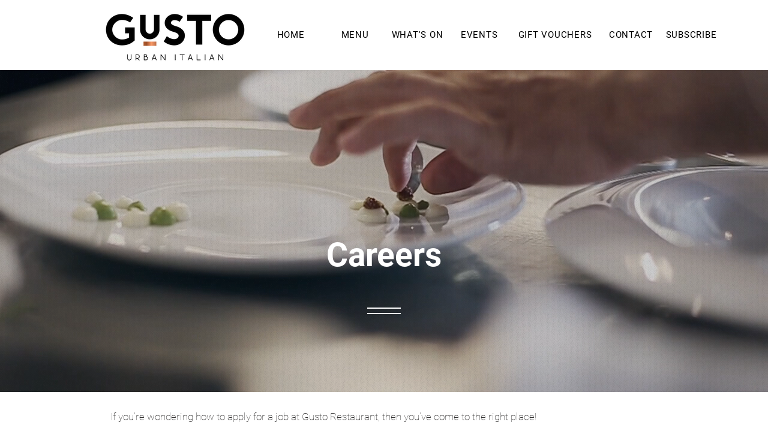

--- FILE ---
content_type: text/css; charset=utf-8
request_url: https://www.gustourbanitalian.co.za/_serverless/pro-gallery-css-v4-server/layoutCss?ver=2&id=comp-kwvxwk3u&items=2448_5616_3744%7C2623_3744_5513%7C2747_2196_3200%7C2477_3000_2000&container=1919_1280_271.5_720&options=layoutParams_cropRatio:1.3333333333333333%7ClayoutParams_structure_galleryRatio_value:0%7ClayoutParams_repeatingGroupTypes:%7ClayoutParams_gallerySpacing:0%7CgroupTypes:1%7CnumberOfImagesPerRow:4%7CfixedColumns:4%7CcollageAmount:0%7CtextsVerticalPadding:0%7CtextsHorizontalPadding:0%7CcalculateTextBoxHeightMode:MANUAL%7CtargetItemSize:405%7CcubeRatio:1.3333333333333333%7CexternalInfoHeight:0%7CexternalInfoWidth:0%7CisRTL:false%7CisVertical:true%7CminItemSize:50%7CgroupSize:1%7CchooseBestGroup:true%7CcubeImages:true%7CcubeType:fill%7CsmartCrop:false%7CcollageDensity:0%7CimageMargin:0%7ChasThumbnails:false%7CgalleryThumbnailsAlignment:bottom%7CgridStyle:1%7CtitlePlacement:SHOW_ON_HOVER%7CarrowsSize:23%7CslideshowInfoSize:200%7CimageInfoType:NO_BACKGROUND%7CtextBoxHeight:0%7CscrollDirection:0%7CgalleryLayout:2%7CgallerySizeType:smart%7CgallerySize:30%7CcropOnlyFill:false%7CnumberOfImagesPerCol:1%7CgroupsPerStrip:0%7Cscatter:0%7CenableInfiniteScroll:true%7CthumbnailSpacings:0%7CarrowsPosition:0%7CthumbnailSize:120%7CcalculateTextBoxWidthMode:PERCENT%7CtextBoxWidthPercent:50%7CuseMaxDimensions:false%7CrotatingGroupTypes:%7CrotatingCropRatios:%7CgallerySizePx:0%7CplaceGroupsLtr:false
body_size: -106
content:
#pro-gallery-comp-kwvxwk3u [data-hook="item-container"][data-idx="0"].gallery-item-container{opacity: 1 !important;display: block !important;transition: opacity .2s ease !important;top: 0px !important;left: 0px !important;right: auto !important;height: 240px !important;width: 320px !important;} #pro-gallery-comp-kwvxwk3u [data-hook="item-container"][data-idx="0"] .gallery-item-common-info-outer{height: 100% !important;} #pro-gallery-comp-kwvxwk3u [data-hook="item-container"][data-idx="0"] .gallery-item-common-info{height: 100% !important;width: 100% !important;} #pro-gallery-comp-kwvxwk3u [data-hook="item-container"][data-idx="0"] .gallery-item-wrapper{width: 320px !important;height: 240px !important;margin: 0 !important;} #pro-gallery-comp-kwvxwk3u [data-hook="item-container"][data-idx="0"] .gallery-item-content{width: 320px !important;height: 240px !important;margin: 0px 0px !important;opacity: 1 !important;} #pro-gallery-comp-kwvxwk3u [data-hook="item-container"][data-idx="0"] .gallery-item-hover{width: 320px !important;height: 240px !important;opacity: 1 !important;} #pro-gallery-comp-kwvxwk3u [data-hook="item-container"][data-idx="0"] .item-hover-flex-container{width: 320px !important;height: 240px !important;margin: 0px 0px !important;opacity: 1 !important;} #pro-gallery-comp-kwvxwk3u [data-hook="item-container"][data-idx="0"] .gallery-item-wrapper img{width: 100% !important;height: 100% !important;opacity: 1 !important;} #pro-gallery-comp-kwvxwk3u [data-hook="item-container"][data-idx="1"].gallery-item-container{opacity: 1 !important;display: block !important;transition: opacity .2s ease !important;top: 0px !important;left: 320px !important;right: auto !important;height: 240px !important;width: 320px !important;} #pro-gallery-comp-kwvxwk3u [data-hook="item-container"][data-idx="1"] .gallery-item-common-info-outer{height: 100% !important;} #pro-gallery-comp-kwvxwk3u [data-hook="item-container"][data-idx="1"] .gallery-item-common-info{height: 100% !important;width: 100% !important;} #pro-gallery-comp-kwvxwk3u [data-hook="item-container"][data-idx="1"] .gallery-item-wrapper{width: 320px !important;height: 240px !important;margin: 0 !important;} #pro-gallery-comp-kwvxwk3u [data-hook="item-container"][data-idx="1"] .gallery-item-content{width: 320px !important;height: 240px !important;margin: 0px 0px !important;opacity: 1 !important;} #pro-gallery-comp-kwvxwk3u [data-hook="item-container"][data-idx="1"] .gallery-item-hover{width: 320px !important;height: 240px !important;opacity: 1 !important;} #pro-gallery-comp-kwvxwk3u [data-hook="item-container"][data-idx="1"] .item-hover-flex-container{width: 320px !important;height: 240px !important;margin: 0px 0px !important;opacity: 1 !important;} #pro-gallery-comp-kwvxwk3u [data-hook="item-container"][data-idx="1"] .gallery-item-wrapper img{width: 100% !important;height: 100% !important;opacity: 1 !important;} #pro-gallery-comp-kwvxwk3u [data-hook="item-container"][data-idx="2"].gallery-item-container{opacity: 1 !important;display: block !important;transition: opacity .2s ease !important;top: 0px !important;left: 640px !important;right: auto !important;height: 240px !important;width: 320px !important;} #pro-gallery-comp-kwvxwk3u [data-hook="item-container"][data-idx="2"] .gallery-item-common-info-outer{height: 100% !important;} #pro-gallery-comp-kwvxwk3u [data-hook="item-container"][data-idx="2"] .gallery-item-common-info{height: 100% !important;width: 100% !important;} #pro-gallery-comp-kwvxwk3u [data-hook="item-container"][data-idx="2"] .gallery-item-wrapper{width: 320px !important;height: 240px !important;margin: 0 !important;} #pro-gallery-comp-kwvxwk3u [data-hook="item-container"][data-idx="2"] .gallery-item-content{width: 320px !important;height: 240px !important;margin: 0px 0px !important;opacity: 1 !important;} #pro-gallery-comp-kwvxwk3u [data-hook="item-container"][data-idx="2"] .gallery-item-hover{width: 320px !important;height: 240px !important;opacity: 1 !important;} #pro-gallery-comp-kwvxwk3u [data-hook="item-container"][data-idx="2"] .item-hover-flex-container{width: 320px !important;height: 240px !important;margin: 0px 0px !important;opacity: 1 !important;} #pro-gallery-comp-kwvxwk3u [data-hook="item-container"][data-idx="2"] .gallery-item-wrapper img{width: 100% !important;height: 100% !important;opacity: 1 !important;} #pro-gallery-comp-kwvxwk3u [data-hook="item-container"][data-idx="3"]{display: none !important;} #pro-gallery-comp-kwvxwk3u .pro-gallery-prerender{height:240px !important;}#pro-gallery-comp-kwvxwk3u {height:240px !important; width:1280px !important;}#pro-gallery-comp-kwvxwk3u .pro-gallery-margin-container {height:240px !important;}#pro-gallery-comp-kwvxwk3u .pro-gallery {height:240px !important; width:1280px !important;}#pro-gallery-comp-kwvxwk3u .pro-gallery-parent-container {height:240px !important; width:1280px !important;}